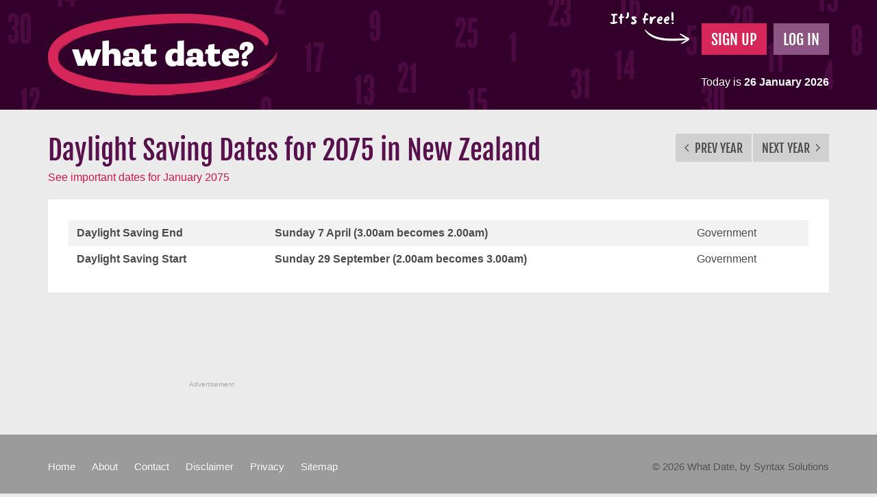

--- FILE ---
content_type: text/html; charset=utf-8
request_url: https://www.whatdate.co.nz/daylight-saving/2075/
body_size: 2030
content:
<!DOCTYPE html>
<html lang="en">
<head>
	<meta charset="utf-8">
	<meta http-equiv="X-UA-Compatible" content="IE=edge">
	<meta name="viewport" content="width=device-width, initial-scale=1">
    <title>Daylight Saving Dates for 2075 in New Zealand</title>
    <link rel="shortcut icon" href="/favicon.ico" type="image/x-icon"/>
    <link rel="icon" href="/favicon.ico" type="image/x-icon"/>
	<link href="/bootstrap/css/bootstrap.min.css?1441674597" media="screen" rel="stylesheet" type="text/css" />
	<link href="/css/fonts.css?1441674597" media="screen" rel="stylesheet" type="text/css" />
	<link href="/css/whatdate.css?1441674597" media="screen" rel="stylesheet" type="text/css" />
	
	<script src="/js/jquery-1.11.0.min.js?1441674597" type="text/javascript"></script>
	<script src="/bootstrap/js/bootstrap.js?1441674597" type="text/javascript"></script>
	<!--[if lt IE 9]>
		<script src="https://oss.maxcdn.com/html5shiv/3.7.2/html5shiv.min.js"></script>
		<script src="https://oss.maxcdn.com/respond/1.4.2/respond.min.js"></script>
	<![endif]-->	
    <meta name="csrf-param" content="authenticity_token"/>
<meta name="csrf-token" content="2zwHJldecnZHOF3oWW9bGUR8KSgWMxwZD1NQzKBLO2M="/>
    <script>
  (function(i,s,o,g,r,a,m){i['GoogleAnalyticsObject']=r;i[r]=i[r]||function(){
  (i[r].q=i[r].q||[]).push(arguments)},i[r].l=1*new Date();a=s.createElement(o),
  m=s.getElementsByTagName(o)[0];a.async=1;a.src=g;m.parentNode.insertBefore(a,m)
  })(window,document,'script','//www.google-analytics.com/analytics.js','ga');
  ga('create', 'UA-8915032-1', 'auto');
  ga('send', 'pageview');
</script>
</head>
<body>
	<div class="wrap">
		<div class="header-bar">
			<header class="site-header container clearfix">
				<a class="logo text-hide pull-left" href="/">What Date?</a>
				<div class="pull-right hidden-xs">
					<p class="free-note">It's free!</p>
					<div class="member-buttons">
						<a class="btn btn-pink" href="/sign-up/">Sign Up</a>
						<a class="btn btn-purple" href="/sign-in/">Log In</a>				
					</div>
					<p class="today-date">Today is <strong>26 January 2026</strong></p>
					<!-- 2026 01 26 20 11 40 -->
				</div>	
				<button class="btn-mobile-menu pull-right visible-xs" type="button" data-toggle="collapse" data-target="#mobile-menu"></button>
				<ul id="mobile-menu" class="collapse list-unstyled">
					<li><a href="/sign-in/">Log In</a></li>
					<li><a href="/sign-up/">Sign Up</a></li>
					<li><a title="Important Dates in New Zealand for January 2075" href="/january/2075/">Dates for January 2075</a></li>
					<li><a href="/about/">About</a></li>
					<li><a href="/contact/">Contact</a></li>
					<li><a href="/disclaimer/">Disclaimer</a></li>
					<li><a href="/privacy/">Privacy</a></li>
					<li><a href="/sitemap/">Sitemap</a></li>
				</ul>
			</header>
		</div>
		<div class="container main-content">
			<div class="page-head">
	<h1>Daylight Saving Dates for 2075 in New Zealand</h1>
	<div class="prev-next-nav">
		<a class="btn btn-grey" title="Important Dates in New Zealand for 2074" href="/daylight-saving/2074/"><span class="arrow-left"></span> Prev Year</a>
		<a class="btn btn-grey" title="Important Dates in New Zealand for 2076" href="/daylight-saving/2076/">Next Year <span class="arrow-right"></span></a>
	</div>
</div>
<a class="hidden-xs other-dates" title="Important Dates in New Zealand for January 2075" href="/january/2075/">See important dates for January 2075</a> 
	<div class="date-tabs-outer">
	<div class="tab-content">
		<div class="tab-pane active" id="content">
			<table class="table table-striped table-responsive">
				<tbody>
				  	<tr>
						<td>
							<strong>Daylight Saving End</strong>
						</td>
						<td>
							<strong>Sunday  7 April (3.00am becomes 2.00am) </strong>
						</td>
						<td>
							Government
						</td>			
					</tr>
				  	<tr>
						<td>
							<strong>Daylight Saving Start</strong>
						</td>
						<td>
							<strong>Sunday 29 September (2.00am becomes 3.00am) </strong>
						</td>
						<td>
							Government
						</td>			
					</tr>
				</tbody>
			</table>
		</div>	
	</div>	
</div>	 

				<div class="ad-horiz text-center">
	<div class="ad-wrap">
		<div class="row">
			<div class="col-md-12 text-center">
			<script async src="//pagead2.googlesyndication.com/pagead/js/adsbygoogle.js"></script>
			<!-- What Date General -->
			<ins class="adsbygoogle"
			     style="display:inline-block;width:728px;height:90px"
			     data-ad-client="ca-pub-8067255942459916"
			     data-ad-slot="3915749676"></ins>
			<script>
			(adsbygoogle = window.adsbygoogle || []).push({});
			</script>	
			</div>
		</div>
		<p>Advertisement</p>
	</div>
</div>	



		
		</div>
		<div class="push"></div>
	</div><!-- end wrap -->
	<div class="footer-bar">
		<footer class="site-footer container hidden-xs clearfix">
			<ul class="list-inline pull-left">
				<li><a href="/">Home</a></li>
				<li><a href="/about/">About</a></li>
				<li><a href="/contact/">Contact</a></li>
				<li><a href="/disclaimer/">Disclaimer</a></li>
				<li><a href="/privacy/">Privacy</a></li>
				<li><a href="/sitemap/">Sitemap</a></li>
			</ul>
			<p class="credit pull-right">&copy; 2026 What Date, by <a href="http://www.syntax-solutions.co.nz/">Syntax Solutions</a></p>
		</footer>
	</div>    
	<script src="/js/enquire.min.js?1441674597" type="text/javascript"></script>
	<script src="/js/bootstrap-tabcollapse.js?1441674597" type="text/javascript"></script>
	<script src="/js/whatdate.js?1441674597" type="text/javascript"></script>
	  
</body>
</html>

--- FILE ---
content_type: text/html; charset=utf-8
request_url: https://www.google.com/recaptcha/api2/aframe
body_size: 209
content:
<!DOCTYPE HTML><html><head><meta http-equiv="content-type" content="text/html; charset=UTF-8"></head><body><script nonce="RXdfhZeAZjDIkMLoL0HCPQ">/** Anti-fraud and anti-abuse applications only. See google.com/recaptcha */ try{var clients={'sodar':'https://pagead2.googlesyndication.com/pagead/sodar?'};window.addEventListener("message",function(a){try{if(a.source===window.parent){var b=JSON.parse(a.data);var c=clients[b['id']];if(c){var d=document.createElement('img');d.src=c+b['params']+'&rc='+(localStorage.getItem("rc::a")?sessionStorage.getItem("rc::b"):"");window.document.body.appendChild(d);sessionStorage.setItem("rc::e",parseInt(sessionStorage.getItem("rc::e")||0)+1);localStorage.setItem("rc::h",'1769411502569');}}}catch(b){}});window.parent.postMessage("_grecaptcha_ready", "*");}catch(b){}</script></body></html>

--- FILE ---
content_type: text/css
request_url: https://www.whatdate.co.nz/css/fonts.css?1441674597
body_size: 250
content:
/* Fjalla One */
@font-face {
	font-family:'FjallaOne';
	src: url('../fonts/FjallaOne_gdi.eot');
	src: url('../fonts/FjallaOne_gdi.eot?#iefix') format('embedded-opentype'),
		url('../fonts/FjallaOne_gdi.woff') format('woff'),
		url('../fonts/FjallaOne_gdi.ttf') format('truetype');
	font-weight: normal;
	font-style: normal;
	font-stretch: normal;
	unicode-range: U+0020-2260;
}

/* Sharpie */
@font-face {
	font-family:'Sharpie';
	src: url('../fonts/Sharpie_gdi.eot');
	src: url('../fonts/Sharpie_gdi.eot?#iefix') format('embedded-opentype'),
		url('../fonts/Sharpie_gdi.woff') format('woff'),
		url('../fonts/Sharpie_gdi.ttf') format('truetype');
	font-weight: normal;
	font-style: normal;
	font-stretch: normal;
	unicode-range: U+0020-2026;
}

--- FILE ---
content_type: text/javascript
request_url: https://www.whatdate.co.nz/js/whatdate.js?1441674597
body_size: 832
content:
$(function(){
	
	// Tabs to accordion
	$("#date-tabs").tabCollapse();

	// Accordion open state
	$("#date-tabs-accordion").on("hide.bs.collapse", toggleOpenStatus);
	$("#date-tabs-accordion").on("show.bs.collapse", toggleOpenStatus);
	function toggleOpenStatus(e) {
		$(e.target).parents(".panel").toggleClass("open");
	}

	// Show/hide year select
	$("#recurs-yearly").prop("checked", true);
	$("#recurs-yearly").on("click", function(){
		if( $(this).is(":checked") ){
			$("#year-group").collapse("hide");
		} else {
			$("#year-group").collapse("show");
		}
	});

	// Media queries with Enquire.js
	enquire.register("screen and (min-width:768px)", function() {
		// Sticky footer
		var footerHeight = $(".site-footer").outerHeight();
		$(".wrap").css("margin-bottom", -footerHeight);
		$(".push").height(footerHeight);
	});
	
});